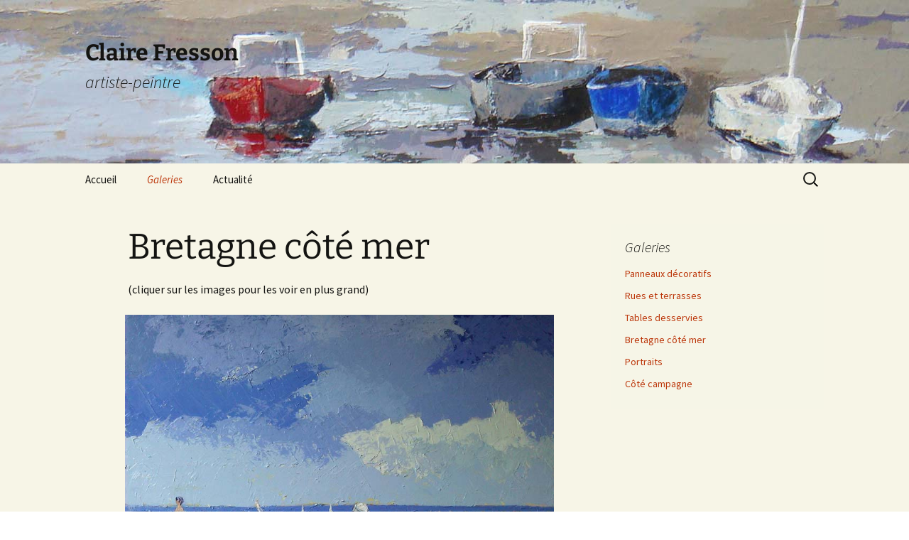

--- FILE ---
content_type: text/html; charset=UTF-8
request_url: https://fresson.com/claire/bretagne-cote-mer/
body_size: 8884
content:
<!DOCTYPE html>
<html lang="fr-FR">
<head>
	<meta charset="UTF-8">
	<meta name="viewport" content="width=device-width, initial-scale=1.0">
	<title>Bretagne côté mer | Claire Fresson</title>
	<link rel="profile" href="https://gmpg.org/xfn/11">
	<link rel="pingback" href="https://fresson.com/claire/xmlrpc.php">
	<meta name='robots' content='max-image-preview:large' />
	<style>img:is([sizes="auto" i], [sizes^="auto," i]) { contain-intrinsic-size: 3000px 1500px }</style>
	<link rel="alternate" type="application/rss+xml" title="Claire Fresson &raquo; Flux" href="https://fresson.com/claire/feed/" />
<link rel="alternate" type="application/rss+xml" title="Claire Fresson &raquo; Flux des commentaires" href="https://fresson.com/claire/comments/feed/" />
<script>
window._wpemojiSettings = {"baseUrl":"https:\/\/s.w.org\/images\/core\/emoji\/16.0.1\/72x72\/","ext":".png","svgUrl":"https:\/\/s.w.org\/images\/core\/emoji\/16.0.1\/svg\/","svgExt":".svg","source":{"concatemoji":"https:\/\/fresson.com\/claire\/wp-includes\/js\/wp-emoji-release.min.js?ver=6.8.3"}};
/*! This file is auto-generated */
!function(s,n){var o,i,e;function c(e){try{var t={supportTests:e,timestamp:(new Date).valueOf()};sessionStorage.setItem(o,JSON.stringify(t))}catch(e){}}function p(e,t,n){e.clearRect(0,0,e.canvas.width,e.canvas.height),e.fillText(t,0,0);var t=new Uint32Array(e.getImageData(0,0,e.canvas.width,e.canvas.height).data),a=(e.clearRect(0,0,e.canvas.width,e.canvas.height),e.fillText(n,0,0),new Uint32Array(e.getImageData(0,0,e.canvas.width,e.canvas.height).data));return t.every(function(e,t){return e===a[t]})}function u(e,t){e.clearRect(0,0,e.canvas.width,e.canvas.height),e.fillText(t,0,0);for(var n=e.getImageData(16,16,1,1),a=0;a<n.data.length;a++)if(0!==n.data[a])return!1;return!0}function f(e,t,n,a){switch(t){case"flag":return n(e,"\ud83c\udff3\ufe0f\u200d\u26a7\ufe0f","\ud83c\udff3\ufe0f\u200b\u26a7\ufe0f")?!1:!n(e,"\ud83c\udde8\ud83c\uddf6","\ud83c\udde8\u200b\ud83c\uddf6")&&!n(e,"\ud83c\udff4\udb40\udc67\udb40\udc62\udb40\udc65\udb40\udc6e\udb40\udc67\udb40\udc7f","\ud83c\udff4\u200b\udb40\udc67\u200b\udb40\udc62\u200b\udb40\udc65\u200b\udb40\udc6e\u200b\udb40\udc67\u200b\udb40\udc7f");case"emoji":return!a(e,"\ud83e\udedf")}return!1}function g(e,t,n,a){var r="undefined"!=typeof WorkerGlobalScope&&self instanceof WorkerGlobalScope?new OffscreenCanvas(300,150):s.createElement("canvas"),o=r.getContext("2d",{willReadFrequently:!0}),i=(o.textBaseline="top",o.font="600 32px Arial",{});return e.forEach(function(e){i[e]=t(o,e,n,a)}),i}function t(e){var t=s.createElement("script");t.src=e,t.defer=!0,s.head.appendChild(t)}"undefined"!=typeof Promise&&(o="wpEmojiSettingsSupports",i=["flag","emoji"],n.supports={everything:!0,everythingExceptFlag:!0},e=new Promise(function(e){s.addEventListener("DOMContentLoaded",e,{once:!0})}),new Promise(function(t){var n=function(){try{var e=JSON.parse(sessionStorage.getItem(o));if("object"==typeof e&&"number"==typeof e.timestamp&&(new Date).valueOf()<e.timestamp+604800&&"object"==typeof e.supportTests)return e.supportTests}catch(e){}return null}();if(!n){if("undefined"!=typeof Worker&&"undefined"!=typeof OffscreenCanvas&&"undefined"!=typeof URL&&URL.createObjectURL&&"undefined"!=typeof Blob)try{var e="postMessage("+g.toString()+"("+[JSON.stringify(i),f.toString(),p.toString(),u.toString()].join(",")+"));",a=new Blob([e],{type:"text/javascript"}),r=new Worker(URL.createObjectURL(a),{name:"wpTestEmojiSupports"});return void(r.onmessage=function(e){c(n=e.data),r.terminate(),t(n)})}catch(e){}c(n=g(i,f,p,u))}t(n)}).then(function(e){for(var t in e)n.supports[t]=e[t],n.supports.everything=n.supports.everything&&n.supports[t],"flag"!==t&&(n.supports.everythingExceptFlag=n.supports.everythingExceptFlag&&n.supports[t]);n.supports.everythingExceptFlag=n.supports.everythingExceptFlag&&!n.supports.flag,n.DOMReady=!1,n.readyCallback=function(){n.DOMReady=!0}}).then(function(){return e}).then(function(){var e;n.supports.everything||(n.readyCallback(),(e=n.source||{}).concatemoji?t(e.concatemoji):e.wpemoji&&e.twemoji&&(t(e.twemoji),t(e.wpemoji)))}))}((window,document),window._wpemojiSettings);
</script>
<style id='wp-emoji-styles-inline-css'>

	img.wp-smiley, img.emoji {
		display: inline !important;
		border: none !important;
		box-shadow: none !important;
		height: 1em !important;
		width: 1em !important;
		margin: 0 0.07em !important;
		vertical-align: -0.1em !important;
		background: none !important;
		padding: 0 !important;
	}
</style>
<link rel='stylesheet' id='wp-block-library-css' href='https://fresson.com/claire/wp-includes/css/dist/block-library/style.min.css?ver=6.8.3' media='all' />
<style id='wp-block-library-theme-inline-css'>
.wp-block-audio :where(figcaption){color:#555;font-size:13px;text-align:center}.is-dark-theme .wp-block-audio :where(figcaption){color:#ffffffa6}.wp-block-audio{margin:0 0 1em}.wp-block-code{border:1px solid #ccc;border-radius:4px;font-family:Menlo,Consolas,monaco,monospace;padding:.8em 1em}.wp-block-embed :where(figcaption){color:#555;font-size:13px;text-align:center}.is-dark-theme .wp-block-embed :where(figcaption){color:#ffffffa6}.wp-block-embed{margin:0 0 1em}.blocks-gallery-caption{color:#555;font-size:13px;text-align:center}.is-dark-theme .blocks-gallery-caption{color:#ffffffa6}:root :where(.wp-block-image figcaption){color:#555;font-size:13px;text-align:center}.is-dark-theme :root :where(.wp-block-image figcaption){color:#ffffffa6}.wp-block-image{margin:0 0 1em}.wp-block-pullquote{border-bottom:4px solid;border-top:4px solid;color:currentColor;margin-bottom:1.75em}.wp-block-pullquote cite,.wp-block-pullquote footer,.wp-block-pullquote__citation{color:currentColor;font-size:.8125em;font-style:normal;text-transform:uppercase}.wp-block-quote{border-left:.25em solid;margin:0 0 1.75em;padding-left:1em}.wp-block-quote cite,.wp-block-quote footer{color:currentColor;font-size:.8125em;font-style:normal;position:relative}.wp-block-quote:where(.has-text-align-right){border-left:none;border-right:.25em solid;padding-left:0;padding-right:1em}.wp-block-quote:where(.has-text-align-center){border:none;padding-left:0}.wp-block-quote.is-large,.wp-block-quote.is-style-large,.wp-block-quote:where(.is-style-plain){border:none}.wp-block-search .wp-block-search__label{font-weight:700}.wp-block-search__button{border:1px solid #ccc;padding:.375em .625em}:where(.wp-block-group.has-background){padding:1.25em 2.375em}.wp-block-separator.has-css-opacity{opacity:.4}.wp-block-separator{border:none;border-bottom:2px solid;margin-left:auto;margin-right:auto}.wp-block-separator.has-alpha-channel-opacity{opacity:1}.wp-block-separator:not(.is-style-wide):not(.is-style-dots){width:100px}.wp-block-separator.has-background:not(.is-style-dots){border-bottom:none;height:1px}.wp-block-separator.has-background:not(.is-style-wide):not(.is-style-dots){height:2px}.wp-block-table{margin:0 0 1em}.wp-block-table td,.wp-block-table th{word-break:normal}.wp-block-table :where(figcaption){color:#555;font-size:13px;text-align:center}.is-dark-theme .wp-block-table :where(figcaption){color:#ffffffa6}.wp-block-video :where(figcaption){color:#555;font-size:13px;text-align:center}.is-dark-theme .wp-block-video :where(figcaption){color:#ffffffa6}.wp-block-video{margin:0 0 1em}:root :where(.wp-block-template-part.has-background){margin-bottom:0;margin-top:0;padding:1.25em 2.375em}
</style>
<style id='classic-theme-styles-inline-css'>
/*! This file is auto-generated */
.wp-block-button__link{color:#fff;background-color:#32373c;border-radius:9999px;box-shadow:none;text-decoration:none;padding:calc(.667em + 2px) calc(1.333em + 2px);font-size:1.125em}.wp-block-file__button{background:#32373c;color:#fff;text-decoration:none}
</style>
<style id='global-styles-inline-css'>
:root{--wp--preset--aspect-ratio--square: 1;--wp--preset--aspect-ratio--4-3: 4/3;--wp--preset--aspect-ratio--3-4: 3/4;--wp--preset--aspect-ratio--3-2: 3/2;--wp--preset--aspect-ratio--2-3: 2/3;--wp--preset--aspect-ratio--16-9: 16/9;--wp--preset--aspect-ratio--9-16: 9/16;--wp--preset--color--black: #000000;--wp--preset--color--cyan-bluish-gray: #abb8c3;--wp--preset--color--white: #fff;--wp--preset--color--pale-pink: #f78da7;--wp--preset--color--vivid-red: #cf2e2e;--wp--preset--color--luminous-vivid-orange: #ff6900;--wp--preset--color--luminous-vivid-amber: #fcb900;--wp--preset--color--light-green-cyan: #7bdcb5;--wp--preset--color--vivid-green-cyan: #00d084;--wp--preset--color--pale-cyan-blue: #8ed1fc;--wp--preset--color--vivid-cyan-blue: #0693e3;--wp--preset--color--vivid-purple: #9b51e0;--wp--preset--color--dark-gray: #141412;--wp--preset--color--red: #bc360a;--wp--preset--color--medium-orange: #db572f;--wp--preset--color--light-orange: #ea9629;--wp--preset--color--yellow: #fbca3c;--wp--preset--color--dark-brown: #220e10;--wp--preset--color--medium-brown: #722d19;--wp--preset--color--light-brown: #eadaa6;--wp--preset--color--beige: #e8e5ce;--wp--preset--color--off-white: #f7f5e7;--wp--preset--gradient--vivid-cyan-blue-to-vivid-purple: linear-gradient(135deg,rgba(6,147,227,1) 0%,rgb(155,81,224) 100%);--wp--preset--gradient--light-green-cyan-to-vivid-green-cyan: linear-gradient(135deg,rgb(122,220,180) 0%,rgb(0,208,130) 100%);--wp--preset--gradient--luminous-vivid-amber-to-luminous-vivid-orange: linear-gradient(135deg,rgba(252,185,0,1) 0%,rgba(255,105,0,1) 100%);--wp--preset--gradient--luminous-vivid-orange-to-vivid-red: linear-gradient(135deg,rgba(255,105,0,1) 0%,rgb(207,46,46) 100%);--wp--preset--gradient--very-light-gray-to-cyan-bluish-gray: linear-gradient(135deg,rgb(238,238,238) 0%,rgb(169,184,195) 100%);--wp--preset--gradient--cool-to-warm-spectrum: linear-gradient(135deg,rgb(74,234,220) 0%,rgb(151,120,209) 20%,rgb(207,42,186) 40%,rgb(238,44,130) 60%,rgb(251,105,98) 80%,rgb(254,248,76) 100%);--wp--preset--gradient--blush-light-purple: linear-gradient(135deg,rgb(255,206,236) 0%,rgb(152,150,240) 100%);--wp--preset--gradient--blush-bordeaux: linear-gradient(135deg,rgb(254,205,165) 0%,rgb(254,45,45) 50%,rgb(107,0,62) 100%);--wp--preset--gradient--luminous-dusk: linear-gradient(135deg,rgb(255,203,112) 0%,rgb(199,81,192) 50%,rgb(65,88,208) 100%);--wp--preset--gradient--pale-ocean: linear-gradient(135deg,rgb(255,245,203) 0%,rgb(182,227,212) 50%,rgb(51,167,181) 100%);--wp--preset--gradient--electric-grass: linear-gradient(135deg,rgb(202,248,128) 0%,rgb(113,206,126) 100%);--wp--preset--gradient--midnight: linear-gradient(135deg,rgb(2,3,129) 0%,rgb(40,116,252) 100%);--wp--preset--gradient--autumn-brown: linear-gradient(135deg, rgba(226,45,15,1) 0%, rgba(158,25,13,1) 100%);--wp--preset--gradient--sunset-yellow: linear-gradient(135deg, rgba(233,139,41,1) 0%, rgba(238,179,95,1) 100%);--wp--preset--gradient--light-sky: linear-gradient(135deg,rgba(228,228,228,1.0) 0%,rgba(208,225,252,1.0) 100%);--wp--preset--gradient--dark-sky: linear-gradient(135deg,rgba(0,0,0,1.0) 0%,rgba(56,61,69,1.0) 100%);--wp--preset--font-size--small: 13px;--wp--preset--font-size--medium: 20px;--wp--preset--font-size--large: 36px;--wp--preset--font-size--x-large: 42px;--wp--preset--spacing--20: 0.44rem;--wp--preset--spacing--30: 0.67rem;--wp--preset--spacing--40: 1rem;--wp--preset--spacing--50: 1.5rem;--wp--preset--spacing--60: 2.25rem;--wp--preset--spacing--70: 3.38rem;--wp--preset--spacing--80: 5.06rem;--wp--preset--shadow--natural: 6px 6px 9px rgba(0, 0, 0, 0.2);--wp--preset--shadow--deep: 12px 12px 50px rgba(0, 0, 0, 0.4);--wp--preset--shadow--sharp: 6px 6px 0px rgba(0, 0, 0, 0.2);--wp--preset--shadow--outlined: 6px 6px 0px -3px rgba(255, 255, 255, 1), 6px 6px rgba(0, 0, 0, 1);--wp--preset--shadow--crisp: 6px 6px 0px rgba(0, 0, 0, 1);}:where(.is-layout-flex){gap: 0.5em;}:where(.is-layout-grid){gap: 0.5em;}body .is-layout-flex{display: flex;}.is-layout-flex{flex-wrap: wrap;align-items: center;}.is-layout-flex > :is(*, div){margin: 0;}body .is-layout-grid{display: grid;}.is-layout-grid > :is(*, div){margin: 0;}:where(.wp-block-columns.is-layout-flex){gap: 2em;}:where(.wp-block-columns.is-layout-grid){gap: 2em;}:where(.wp-block-post-template.is-layout-flex){gap: 1.25em;}:where(.wp-block-post-template.is-layout-grid){gap: 1.25em;}.has-black-color{color: var(--wp--preset--color--black) !important;}.has-cyan-bluish-gray-color{color: var(--wp--preset--color--cyan-bluish-gray) !important;}.has-white-color{color: var(--wp--preset--color--white) !important;}.has-pale-pink-color{color: var(--wp--preset--color--pale-pink) !important;}.has-vivid-red-color{color: var(--wp--preset--color--vivid-red) !important;}.has-luminous-vivid-orange-color{color: var(--wp--preset--color--luminous-vivid-orange) !important;}.has-luminous-vivid-amber-color{color: var(--wp--preset--color--luminous-vivid-amber) !important;}.has-light-green-cyan-color{color: var(--wp--preset--color--light-green-cyan) !important;}.has-vivid-green-cyan-color{color: var(--wp--preset--color--vivid-green-cyan) !important;}.has-pale-cyan-blue-color{color: var(--wp--preset--color--pale-cyan-blue) !important;}.has-vivid-cyan-blue-color{color: var(--wp--preset--color--vivid-cyan-blue) !important;}.has-vivid-purple-color{color: var(--wp--preset--color--vivid-purple) !important;}.has-black-background-color{background-color: var(--wp--preset--color--black) !important;}.has-cyan-bluish-gray-background-color{background-color: var(--wp--preset--color--cyan-bluish-gray) !important;}.has-white-background-color{background-color: var(--wp--preset--color--white) !important;}.has-pale-pink-background-color{background-color: var(--wp--preset--color--pale-pink) !important;}.has-vivid-red-background-color{background-color: var(--wp--preset--color--vivid-red) !important;}.has-luminous-vivid-orange-background-color{background-color: var(--wp--preset--color--luminous-vivid-orange) !important;}.has-luminous-vivid-amber-background-color{background-color: var(--wp--preset--color--luminous-vivid-amber) !important;}.has-light-green-cyan-background-color{background-color: var(--wp--preset--color--light-green-cyan) !important;}.has-vivid-green-cyan-background-color{background-color: var(--wp--preset--color--vivid-green-cyan) !important;}.has-pale-cyan-blue-background-color{background-color: var(--wp--preset--color--pale-cyan-blue) !important;}.has-vivid-cyan-blue-background-color{background-color: var(--wp--preset--color--vivid-cyan-blue) !important;}.has-vivid-purple-background-color{background-color: var(--wp--preset--color--vivid-purple) !important;}.has-black-border-color{border-color: var(--wp--preset--color--black) !important;}.has-cyan-bluish-gray-border-color{border-color: var(--wp--preset--color--cyan-bluish-gray) !important;}.has-white-border-color{border-color: var(--wp--preset--color--white) !important;}.has-pale-pink-border-color{border-color: var(--wp--preset--color--pale-pink) !important;}.has-vivid-red-border-color{border-color: var(--wp--preset--color--vivid-red) !important;}.has-luminous-vivid-orange-border-color{border-color: var(--wp--preset--color--luminous-vivid-orange) !important;}.has-luminous-vivid-amber-border-color{border-color: var(--wp--preset--color--luminous-vivid-amber) !important;}.has-light-green-cyan-border-color{border-color: var(--wp--preset--color--light-green-cyan) !important;}.has-vivid-green-cyan-border-color{border-color: var(--wp--preset--color--vivid-green-cyan) !important;}.has-pale-cyan-blue-border-color{border-color: var(--wp--preset--color--pale-cyan-blue) !important;}.has-vivid-cyan-blue-border-color{border-color: var(--wp--preset--color--vivid-cyan-blue) !important;}.has-vivid-purple-border-color{border-color: var(--wp--preset--color--vivid-purple) !important;}.has-vivid-cyan-blue-to-vivid-purple-gradient-background{background: var(--wp--preset--gradient--vivid-cyan-blue-to-vivid-purple) !important;}.has-light-green-cyan-to-vivid-green-cyan-gradient-background{background: var(--wp--preset--gradient--light-green-cyan-to-vivid-green-cyan) !important;}.has-luminous-vivid-amber-to-luminous-vivid-orange-gradient-background{background: var(--wp--preset--gradient--luminous-vivid-amber-to-luminous-vivid-orange) !important;}.has-luminous-vivid-orange-to-vivid-red-gradient-background{background: var(--wp--preset--gradient--luminous-vivid-orange-to-vivid-red) !important;}.has-very-light-gray-to-cyan-bluish-gray-gradient-background{background: var(--wp--preset--gradient--very-light-gray-to-cyan-bluish-gray) !important;}.has-cool-to-warm-spectrum-gradient-background{background: var(--wp--preset--gradient--cool-to-warm-spectrum) !important;}.has-blush-light-purple-gradient-background{background: var(--wp--preset--gradient--blush-light-purple) !important;}.has-blush-bordeaux-gradient-background{background: var(--wp--preset--gradient--blush-bordeaux) !important;}.has-luminous-dusk-gradient-background{background: var(--wp--preset--gradient--luminous-dusk) !important;}.has-pale-ocean-gradient-background{background: var(--wp--preset--gradient--pale-ocean) !important;}.has-electric-grass-gradient-background{background: var(--wp--preset--gradient--electric-grass) !important;}.has-midnight-gradient-background{background: var(--wp--preset--gradient--midnight) !important;}.has-small-font-size{font-size: var(--wp--preset--font-size--small) !important;}.has-medium-font-size{font-size: var(--wp--preset--font-size--medium) !important;}.has-large-font-size{font-size: var(--wp--preset--font-size--large) !important;}.has-x-large-font-size{font-size: var(--wp--preset--font-size--x-large) !important;}
:where(.wp-block-post-template.is-layout-flex){gap: 1.25em;}:where(.wp-block-post-template.is-layout-grid){gap: 1.25em;}
:where(.wp-block-columns.is-layout-flex){gap: 2em;}:where(.wp-block-columns.is-layout-grid){gap: 2em;}
:root :where(.wp-block-pullquote){font-size: 1.5em;line-height: 1.6;}
</style>
<link rel='stylesheet' id='contact-form-7-css' href='https://fresson.com/claire/wp-content/plugins/contact-form-7/includes/css/styles.css?ver=6.1.1' media='all' />
<link rel='stylesheet' id='twentythirteen-fonts-css' href='https://fresson.com/claire/wp-content/themes/twentythirteen/fonts/source-sans-pro-plus-bitter.css?ver=20230328' media='all' />
<link rel='stylesheet' id='genericons-css' href='https://fresson.com/claire/wp-content/themes/twentythirteen/genericons/genericons.css?ver=3.0.3' media='all' />
<link rel='stylesheet' id='twentythirteen-style-css' href='https://fresson.com/claire/wp-content/themes/twentythirteenchild/style.css?ver=20250415' media='all' />
<link rel='stylesheet' id='twentythirteen-block-style-css' href='https://fresson.com/claire/wp-content/themes/twentythirteen/css/blocks.css?ver=20240520' media='all' />
<script src="https://fresson.com/claire/wp-includes/js/jquery/jquery.min.js?ver=3.7.1" id="jquery-core-js"></script>
<script src="https://fresson.com/claire/wp-includes/js/jquery/jquery-migrate.min.js?ver=3.4.1" id="jquery-migrate-js"></script>
<script src="https://fresson.com/claire/wp-content/themes/twentythirteen/js/functions.js?ver=20230526" id="twentythirteen-script-js" defer data-wp-strategy="defer"></script>
<link rel="https://api.w.org/" href="https://fresson.com/claire/wp-json/" /><link rel="alternate" title="JSON" type="application/json" href="https://fresson.com/claire/wp-json/wp/v2/posts/17" /><link rel="EditURI" type="application/rsd+xml" title="RSD" href="https://fresson.com/claire/xmlrpc.php?rsd" />
<meta name="generator" content="WordPress 6.8.3" />
<link rel="canonical" href="https://fresson.com/claire/bretagne-cote-mer/" />
<link rel='shortlink' href='https://fresson.com/claire/?p=17' />
<link rel="alternate" title="oEmbed (JSON)" type="application/json+oembed" href="https://fresson.com/claire/wp-json/oembed/1.0/embed?url=https%3A%2F%2Ffresson.com%2Fclaire%2Fbretagne-cote-mer%2F" />
<link rel="alternate" title="oEmbed (XML)" type="text/xml+oembed" href="https://fresson.com/claire/wp-json/oembed/1.0/embed?url=https%3A%2F%2Ffresson.com%2Fclaire%2Fbretagne-cote-mer%2F&#038;format=xml" />
	<style type="text/css" id="twentythirteen-header-css">
		.site-header {
		background: url(https://fresson.com/claire/wp-content/uploads/2014/03/banner_claire.jpg) no-repeat scroll top;
		background-size: 1600px auto;
	}
	@media (max-width: 767px) {
		.site-header {
			background-size: 768px auto;
		}
	}
	@media (max-width: 359px) {
		.site-header {
			background-size: 360px auto;
		}
	}
			</style>
	<link rel="icon" href="https://fresson.com/claire/wp-content/uploads/2016/04/cropped-faviconF600x600-32x32.png" sizes="32x32" />
<link rel="icon" href="https://fresson.com/claire/wp-content/uploads/2016/04/cropped-faviconF600x600-192x192.png" sizes="192x192" />
<link rel="apple-touch-icon" href="https://fresson.com/claire/wp-content/uploads/2016/04/cropped-faviconF600x600-180x180.png" />
<meta name="msapplication-TileImage" content="https://fresson.com/claire/wp-content/uploads/2016/04/cropped-faviconF600x600-270x270.png" />
		<style id="wp-custom-css">
			.form-info,
span.wpcf7-not-valid-tip,
div.wpcf7-response-output{
	display: block;
}		</style>
		</head>

<body class="wp-singular post-template-default single single-post postid-17 single-format-gallery wp-embed-responsive wp-theme-twentythirteen wp-child-theme-twentythirteenchild metaslider-plugin single-author sidebar no-avatars">
		<div id="page" class="hfeed site">
		<a class="screen-reader-text skip-link" href="#content">
			Aller au contenu		</a>
		<header id="masthead" class="site-header">
					<a class="home-link" href="https://fresson.com/claire/" rel="home" >
				<h1 class="site-title">Claire Fresson</h1>
				<h2 class="site-description">artiste-peintre</h2>
			</a>

			<div id="navbar" class="navbar">
				<nav id="site-navigation" class="navigation main-navigation">
					<button class="menu-toggle">Menu</button>
					<div class="menu-main-menu-container"><ul id="primary-menu" class="nav-menu"><li id="menu-item-159" class="menu-item menu-item-type-post_type menu-item-object-page menu-item-home menu-item-159"><a href="https://fresson.com/claire/" title="Accueil du site de Claire Fresson">Accueil</a></li>
<li id="menu-item-131" class="menu-item menu-item-type-taxonomy menu-item-object-category current-post-ancestor current-menu-ancestor current-menu-parent current-custom-parent menu-item-has-children menu-item-131"><a href="https://fresson.com/claire/category/galeries/">Galeries</a>
<ul class="sub-menu">
	<li id="menu-item-370" class="menu-item menu-item-type-post_type menu-item-object-post menu-item-370"><a href="https://fresson.com/claire/panneaux-decoratifs/">Panneaux décoratifs</a></li>
	<li id="menu-item-234" class="menu-item menu-item-type-custom menu-item-object-custom menu-item-234"><a href="http://fresson.com/claire/la-ville/">Rues et terrasses</a></li>
	<li id="menu-item-233" class="menu-item menu-item-type-custom menu-item-object-custom menu-item-233"><a href="http://fresson.com/claire/natures-mortes/">Tables desservies</a></li>
	<li id="menu-item-230" class="menu-item menu-item-type-custom menu-item-object-custom current-menu-item menu-item-230"><a href="http://fresson.com/claire/bretagne-cote-mer/" aria-current="page">Bretagne côté mer</a></li>
	<li id="menu-item-232" class="menu-item menu-item-type-custom menu-item-object-custom menu-item-232"><a href="http://fresson.com/claire/portraits/">Portraits</a></li>
	<li id="menu-item-231" class="menu-item menu-item-type-custom menu-item-object-custom menu-item-231"><a href="http://fresson.com/claire/bretagne-cote-campagne/">Côté campagne</a></li>
</ul>
</li>
<li id="menu-item-133" class="menu-item menu-item-type-taxonomy menu-item-object-category menu-item-133"><a href="https://fresson.com/claire/category/actualite/">Actualité</a></li>
</ul></div>					<form role="search" method="get" class="search-form" action="https://fresson.com/claire/">
				<label>
					<span class="screen-reader-text">Rechercher :</span>
					<input type="search" class="search-field" placeholder="Rechercher…" value="" name="s" />
				</label>
				<input type="submit" class="search-submit" value="Rechercher" />
			</form>				</nav><!-- #site-navigation -->
			</div><!-- #navbar -->
		</header><!-- #masthead -->

		<div id="main" class="site-main">

	<div id="primary" class="content-area">
		<div id="content" class="site-content" role="main">

			
				
<article id="post-17" class="post-17 post type-post status-publish format-gallery hentry category-bretagne-mer category-galeries post_format-post-format-gallery">
	<header class="entry-header">
				<h1 class="entry-title">Bretagne côté mer</h1>
			</header><!-- .entry-header -->

	<div class="entry-content">
					<p>(cliquer sur les images pour les voir en plus grand)</p>
<div id='gallery-1' class='gallery galleryid-17 gallery-columns-3 gallery-size-large'><figure class='gallery-item'>
			<div class='gallery-icon landscape'>
				<a href='https://fresson.com/claire/wp-content/uploads/2014/03/plagechateausablegr.jpg'><img fetchpriority="high" decoding="async" width="604" height="450" src="https://fresson.com/claire/wp-content/uploads/2014/03/plagechateausablegr.jpg" class="attachment-large size-large" alt="Tableau Claire Fresson Château de sable" aria-describedby="gallery-1-87" srcset="https://fresson.com/claire/wp-content/uploads/2014/03/plagechateausablegr.jpg 805w, https://fresson.com/claire/wp-content/uploads/2014/03/plagechateausablegr-300x223.jpg 300w" sizes="(max-width: 604px) 100vw, 604px" /></a>
			</div>
				<figcaption class='wp-caption-text gallery-caption' id='gallery-1-87'>
				Château de sable 805&#215;600
				</figcaption></figure><figure class='gallery-item'>
			<div class='gallery-icon landscape'>
				<a href='https://fresson.com/claire/wp-content/uploads/2014/03/brume-Penerf-2_650x540.jpg'><img decoding="async" width="604" height="459" src="https://fresson.com/claire/wp-content/uploads/2014/03/brume-Penerf-2_650x540.jpg" class="attachment-large size-large" alt="Tableau Claire Fresson : Brume à Penerf 2" aria-describedby="gallery-1-267" srcset="https://fresson.com/claire/wp-content/uploads/2014/03/brume-Penerf-2_650x540.jpg 1000w, https://fresson.com/claire/wp-content/uploads/2014/03/brume-Penerf-2_650x540-300x228.jpg 300w, https://fresson.com/claire/wp-content/uploads/2014/03/brume-Penerf-2_650x540-768x584.jpg 768w" sizes="(max-width: 604px) 100vw, 604px" /></a>
			</div>
				<figcaption class='wp-caption-text gallery-caption' id='gallery-1-267'>
				Brume à Penerf (2)
				</figcaption></figure><figure class='gallery-item'>
			<div class='gallery-icon landscape'>
				<a href='https://fresson.com/claire/wp-content/uploads/2014/03/lesdeuxfillesgr.jpg'><img decoding="async" width="604" height="421" src="https://fresson.com/claire/wp-content/uploads/2014/03/lesdeuxfillesgr.jpg" class="attachment-large size-large" alt="Tableau Claire Fresson : Les deux filles" aria-describedby="gallery-1-98" srcset="https://fresson.com/claire/wp-content/uploads/2014/03/lesdeuxfillesgr.jpg 860w, https://fresson.com/claire/wp-content/uploads/2014/03/lesdeuxfillesgr-300x209.jpg 300w" sizes="(max-width: 604px) 100vw, 604px" /></a>
			</div>
				<figcaption class='wp-caption-text gallery-caption' id='gallery-1-98'>
				Les deux filles 320&#215;220
				</figcaption></figure><figure class='gallery-item'>
			<div class='gallery-icon landscape'>
				<a href='https://fresson.com/claire/wp-content/uploads/2014/03/Pen-Lan-maree-basse-60x75.jpg'><img loading="lazy" decoding="async" width="604" height="419" src="https://fresson.com/claire/wp-content/uploads/2014/03/Pen-Lan-maree-basse-60x75.jpg" class="attachment-large size-large" alt="Tableau Claire Fresson : Pen Lan à marée basse" aria-describedby="gallery-1-26" srcset="https://fresson.com/claire/wp-content/uploads/2014/03/Pen-Lan-maree-basse-60x75.jpg 650w, https://fresson.com/claire/wp-content/uploads/2014/03/Pen-Lan-maree-basse-60x75-300x208.jpg 300w" sizes="auto, (max-width: 604px) 100vw, 604px" /></a>
			</div>
				<figcaption class='wp-caption-text gallery-caption' id='gallery-1-26'>
				Pen Lan à marée basse 60&#215;75
				</figcaption></figure><figure class='gallery-item'>
			<div class='gallery-icon landscape'>
				<a href='https://fresson.com/claire/wp-content/uploads/2014/03/Plage-turquoise-aux-2-enfants_resized.jpg'><img loading="lazy" decoding="async" width="604" height="443" src="https://fresson.com/claire/wp-content/uploads/2014/03/Plage-turquoise-aux-2-enfants_resized.jpg" class="attachment-large size-large" alt="" aria-describedby="gallery-1-251" srcset="https://fresson.com/claire/wp-content/uploads/2014/03/Plage-turquoise-aux-2-enfants_resized.jpg 625w, https://fresson.com/claire/wp-content/uploads/2014/03/Plage-turquoise-aux-2-enfants_resized-300x220.jpg 300w" sizes="auto, (max-width: 604px) 100vw, 604px" /></a>
			</div>
				<figcaption class='wp-caption-text gallery-caption' id='gallery-1-251'>
				Plage turquoise 490&#215;500
				</figcaption></figure><figure class='gallery-item'>
			<div class='gallery-icon landscape'>
				<a href='https://fresson.com/claire/wp-content/uploads/2014/03/sinagot-410x330.jpg'><img loading="lazy" decoding="async" width="604" height="492" src="https://fresson.com/claire/wp-content/uploads/2014/03/sinagot-410x330.jpg" class="attachment-large size-large" alt="Tableau Claire Fresson : Sinagot" aria-describedby="gallery-1-272" srcset="https://fresson.com/claire/wp-content/uploads/2014/03/sinagot-410x330.jpg 1000w, https://fresson.com/claire/wp-content/uploads/2014/03/sinagot-410x330-300x245.jpg 300w, https://fresson.com/claire/wp-content/uploads/2014/03/sinagot-410x330-768x626.jpg 768w" sizes="auto, (max-width: 604px) 100vw, 604px" /></a>
			</div>
				<figcaption class='wp-caption-text gallery-caption' id='gallery-1-272'>
				Sinagot 410&#215;330
				</figcaption></figure><figure class='gallery-item'>
			<div class='gallery-icon landscape'>
				<a href='https://fresson.com/claire/wp-content/uploads/2014/03/le-seau-vert-265x320.jpg'><img loading="lazy" decoding="async" width="604" height="485" src="https://fresson.com/claire/wp-content/uploads/2014/03/le-seau-vert-265x320.jpg" class="attachment-large size-large" alt="Tableau Claire Fresson : Le seau vert" aria-describedby="gallery-1-269" srcset="https://fresson.com/claire/wp-content/uploads/2014/03/le-seau-vert-265x320.jpg 950w, https://fresson.com/claire/wp-content/uploads/2014/03/le-seau-vert-265x320-300x241.jpg 300w, https://fresson.com/claire/wp-content/uploads/2014/03/le-seau-vert-265x320-768x617.jpg 768w" sizes="auto, (max-width: 604px) 100vw, 604px" /></a>
			</div>
				<figcaption class='wp-caption-text gallery-caption' id='gallery-1-269'>
				Le seau vert 265&#215;320
				</figcaption></figure><figure class='gallery-item'>
			<div class='gallery-icon portrait'>
				<a href='https://fresson.com/claire/wp-content/uploads/2014/03/alapechegr.jpg'><img loading="lazy" decoding="async" width="466" height="600" src="https://fresson.com/claire/wp-content/uploads/2014/03/alapechegr.jpg" class="attachment-large size-large" alt="Tableau Claire Fresson : A la pêche" aria-describedby="gallery-1-101" srcset="https://fresson.com/claire/wp-content/uploads/2014/03/alapechegr.jpg 466w, https://fresson.com/claire/wp-content/uploads/2014/03/alapechegr-233x300.jpg 233w" sizes="auto, (max-width: 466px) 100vw, 466px" /></a>
			</div>
				<figcaption class='wp-caption-text gallery-caption' id='gallery-1-101'>
				A la pêche 720&#215;600
				</figcaption></figure><figure class='gallery-item'>
			<div class='gallery-icon landscape'>
				<a href='https://fresson.com/claire/wp-content/uploads/2014/03/plage-265x320.jpg'><img loading="lazy" decoding="async" width="604" height="476" src="https://fresson.com/claire/wp-content/uploads/2014/03/plage-265x320.jpg" class="attachment-large size-large" alt="Tableau Claire Fresson : Plage" aria-describedby="gallery-1-271" srcset="https://fresson.com/claire/wp-content/uploads/2014/03/plage-265x320.jpg 1000w, https://fresson.com/claire/wp-content/uploads/2014/03/plage-265x320-300x236.jpg 300w, https://fresson.com/claire/wp-content/uploads/2014/03/plage-265x320-768x605.jpg 768w" sizes="auto, (max-width: 604px) 100vw, 604px" /></a>
			</div>
				<figcaption class='wp-caption-text gallery-caption' id='gallery-1-271'>
				Plage 265&#215;320
				</figcaption></figure><figure class='gallery-item'>
			<div class='gallery-icon portrait'>
				<a href='https://fresson.com/claire/wp-content/uploads/2014/03/les-deux-soeurs480x370.jpg'><img loading="lazy" decoding="async" width="604" height="840" src="https://fresson.com/claire/wp-content/uploads/2014/03/les-deux-soeurs480x370.jpg" class="attachment-large size-large" alt="Tableau Claire Fresson : Les deux soeurs" aria-describedby="gallery-1-270" srcset="https://fresson.com/claire/wp-content/uploads/2014/03/les-deux-soeurs480x370.jpg 700w, https://fresson.com/claire/wp-content/uploads/2014/03/les-deux-soeurs480x370-216x300.jpg 216w" sizes="auto, (max-width: 604px) 100vw, 604px" /></a>
			</div>
				<figcaption class='wp-caption-text gallery-caption' id='gallery-1-270'>
				Les deux soeurs 480&#215;370
				</figcaption></figure><figure class='gallery-item'>
			<div class='gallery-icon landscape'>
				<a href='https://fresson.com/claire/wp-content/uploads/2014/03/deux-enfants-dans-les-vagues-480x570.jpg'><img loading="lazy" decoding="async" width="604" height="503" src="https://fresson.com/claire/wp-content/uploads/2014/03/deux-enfants-dans-les-vagues-480x570.jpg" class="attachment-large size-large" alt="Tableau Claire Fresson : Deux enfants dans les vagues" aria-describedby="gallery-1-268" srcset="https://fresson.com/claire/wp-content/uploads/2014/03/deux-enfants-dans-les-vagues-480x570.jpg 1000w, https://fresson.com/claire/wp-content/uploads/2014/03/deux-enfants-dans-les-vagues-480x570-300x250.jpg 300w, https://fresson.com/claire/wp-content/uploads/2014/03/deux-enfants-dans-les-vagues-480x570-768x640.jpg 768w" sizes="auto, (max-width: 604px) 100vw, 604px" /></a>
			</div>
				<figcaption class='wp-caption-text gallery-caption' id='gallery-1-268'>
				Deux enfants dans les vagues 480&#215;570
				</figcaption></figure>
		</div>

<p>&nbsp;</p>
			</div><!-- .entry-content -->

	<footer class="entry-meta">
		<span class="date"><a href="https://fresson.com/claire/bretagne-cote-mer/" title="Permalien vers Bretagne côté mer" rel="bookmark"><time class="entry-date" datetime="2014-03-11T17:06:49+01:00">mars 11, 2014</time></a></span><span class="categories-links"><a href="https://fresson.com/claire/category/galeries/bretagne-mer/" rel="category tag">Bretagne côté mer</a>, <a href="https://fresson.com/claire/category/galeries/" rel="category tag">Galeries</a></span><span class="author vcard"><a class="url fn n" href="https://fresson.com/claire/author/admin/" title="Afficher tous les articles par admin" rel="author">admin</a></span>
				
			</footer><!-- .entry-meta -->
</article><!-- #post -->
						<nav class="navigation post-navigation">
		<h1 class="screen-reader-text">
			Navigation des articles		</h1>
		<div class="nav-links">

			<a href="https://fresson.com/claire/exposition2013/" rel="prev"><span class="meta-nav">&larr;</span> Exposition</a>			<a href="https://fresson.com/claire/bretagne-cote-campagne/" rel="next">Côté campagne <span class="meta-nav">&rarr;</span></a>
		</div><!-- .nav-links -->
	</nav><!-- .navigation -->
						
<div id="comments" class="comments-area">

	
	
</div><!-- #comments -->

			
		</div><!-- #content -->
	</div><!-- #primary -->

	<div id="tertiary" class="sidebar-container" role="complementary">
		<div class="sidebar-inner">
			<div class="widget-area">
				<aside id="nav_menu-2" class="widget widget_nav_menu"><h3 class="widget-title">Galeries</h3><nav class="menu-galeries-container" aria-label="Galeries"><ul id="menu-galeries" class="menu"><li id="menu-item-371" class="menu-item menu-item-type-post_type menu-item-object-post menu-item-371"><a href="https://fresson.com/claire/panneaux-decoratifs/">Panneaux décoratifs</a></li>
<li id="menu-item-223" class="menu-item menu-item-type-custom menu-item-object-custom menu-item-223"><a href="http://fresson.com/claire/la-ville/">Rues et terrasses</a></li>
<li id="menu-item-222" class="menu-item menu-item-type-custom menu-item-object-custom menu-item-222"><a href="http://fresson.com/claire/natures-mortes/">Tables desservies</a></li>
<li id="menu-item-225" class="menu-item menu-item-type-custom menu-item-object-custom current-menu-item menu-item-225"><a href="http://fresson.com/claire/bretagne-cote-mer/" aria-current="page">Bretagne côté mer</a></li>
<li id="menu-item-221" class="menu-item menu-item-type-custom menu-item-object-custom menu-item-221"><a href="http://fresson.com/claire/portraits/">Portraits</a></li>
<li id="menu-item-224" class="menu-item menu-item-type-custom menu-item-object-custom menu-item-224"><a href="http://fresson.com/claire/bretagne-cote-campagne/">Côté campagne</a></li>
</ul></nav></aside>			</div><!-- .widget-area -->
		</div><!-- .sidebar-inner -->
	</div><!-- #tertiary -->

		</div><!-- #main -->
		<footer id="colophon" class="site-footer">
			
			<div class="site-info">
												<a href="https://wordpress.org/" class="imprint">
					Fièrement propulsé par WordPress				</a>
			</div><!-- .site-info -->
		</footer><!-- #colophon -->
	</div><!-- #page -->

	<script type="speculationrules">
{"prefetch":[{"source":"document","where":{"and":[{"href_matches":"\/claire\/*"},{"not":{"href_matches":["\/claire\/wp-*.php","\/claire\/wp-admin\/*","\/claire\/wp-content\/uploads\/*","\/claire\/wp-content\/*","\/claire\/wp-content\/plugins\/*","\/claire\/wp-content\/themes\/twentythirteenchild\/*","\/claire\/wp-content\/themes\/twentythirteen\/*","\/claire\/*\\?(.+)"]}},{"not":{"selector_matches":"a[rel~=\"nofollow\"]"}},{"not":{"selector_matches":".no-prefetch, .no-prefetch a"}}]},"eagerness":"conservative"}]}
</script>
<script src="https://fresson.com/claire/wp-includes/js/dist/hooks.min.js?ver=4d63a3d491d11ffd8ac6" id="wp-hooks-js"></script>
<script src="https://fresson.com/claire/wp-includes/js/dist/i18n.min.js?ver=5e580eb46a90c2b997e6" id="wp-i18n-js"></script>
<script id="wp-i18n-js-after">
wp.i18n.setLocaleData( { 'text direction\u0004ltr': [ 'ltr' ] } );
</script>
<script src="https://fresson.com/claire/wp-content/plugins/contact-form-7/includes/swv/js/index.js?ver=6.1.1" id="swv-js"></script>
<script id="contact-form-7-js-translations">
( function( domain, translations ) {
	var localeData = translations.locale_data[ domain ] || translations.locale_data.messages;
	localeData[""].domain = domain;
	wp.i18n.setLocaleData( localeData, domain );
} )( "contact-form-7", {"translation-revision-date":"2025-02-06 12:02:14+0000","generator":"GlotPress\/4.0.1","domain":"messages","locale_data":{"messages":{"":{"domain":"messages","plural-forms":"nplurals=2; plural=n > 1;","lang":"fr"},"This contact form is placed in the wrong place.":["Ce formulaire de contact est plac\u00e9 dans un mauvais endroit."],"Error:":["Erreur\u00a0:"]}},"comment":{"reference":"includes\/js\/index.js"}} );
</script>
<script id="contact-form-7-js-before">
var wpcf7 = {
    "api": {
        "root": "https:\/\/fresson.com\/claire\/wp-json\/",
        "namespace": "contact-form-7\/v1"
    },
    "cached": 1
};
</script>
<script src="https://fresson.com/claire/wp-content/plugins/contact-form-7/includes/js/index.js?ver=6.1.1" id="contact-form-7-js"></script>
</body>
</html>
<!-- WP Super Cache is installed but broken. The constant WPCACHEHOME must be set in the file wp-config.php and point at the WP Super Cache plugin directory. -->

--- FILE ---
content_type: text/css
request_url: https://fresson.com/claire/wp-content/themes/twentythirteenchild/style.css?ver=20250415
body_size: 295
content:
/*
Theme Name: twentythirteenchild
Theme URI: https://www.fresson.com/claire/wp-content/themes/twentythirteenchild
Description: A child theme of 2013 default WordPress theme.
Author: Alix
Author url: https://www.fresson.com/claire
Version: 1.0
Tags: black, blue, white, fixed-width, custom-header, theme-options
Template: twentythirteen
*/
@import url('../twentythirteen/style.css');

.site-title {
	font-size: 2em;
}

/* Gallery */

.format-gallery {
	background-color: #f7f5e7;
}

.site-info {
	display: none;
}

.comments-area {
display: block !important; 
}

.entry-meta .date {
display: none; 
}

.archive-header {
display: none; 
}

.entry-meta {
display: none; 
}